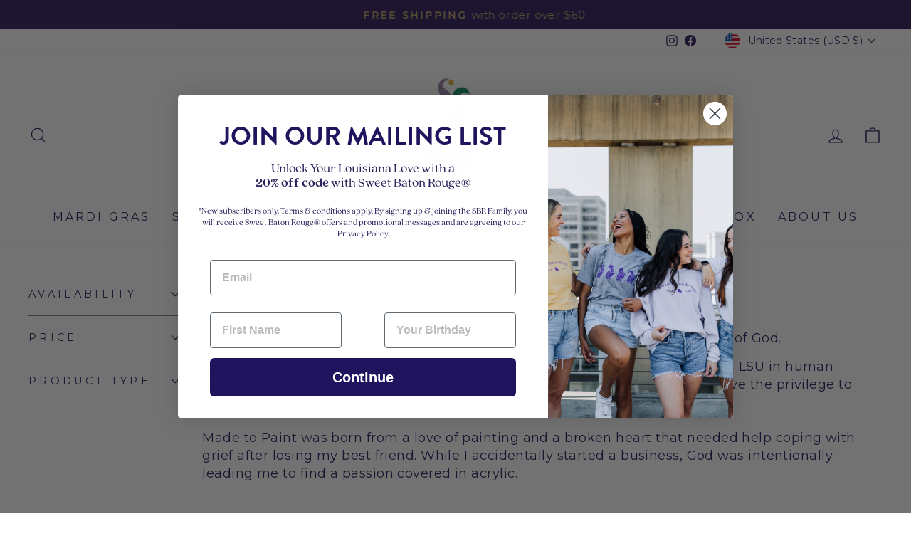

--- FILE ---
content_type: text/css;charset=utf-8
request_url: https://use.typekit.net/wwm5wcs.css
body_size: 384
content:
/*
 * The Typekit service used to deliver this font or fonts for use on websites
 * is provided by Adobe and is subject to these Terms of Use
 * http://www.adobe.com/products/eulas/tou_typekit. For font license
 * information, see the list below.
 *
 * prestige-elite-std:
 *   - http://typekit.com/eulas/0000000000000000000130e1
 *
 * © 2009-2025 Adobe Systems Incorporated. All Rights Reserved.
 */
/*{"last_published":"2022-12-13 14:06:21 UTC"}*/

@import url("https://p.typekit.net/p.css?s=1&k=wwm5wcs&ht=tk&f=18371&a=14624228&app=typekit&e=css");

@font-face {
font-family:"prestige-elite-std";
src:url("https://use.typekit.net/af/326a8d/0000000000000000000130e1/27/l?primer=7cdcb44be4a7db8877ffa5c0007b8dd865b3bbc383831fe2ea177f62257a9191&fvd=n4&v=3") format("woff2"),url("https://use.typekit.net/af/326a8d/0000000000000000000130e1/27/d?primer=7cdcb44be4a7db8877ffa5c0007b8dd865b3bbc383831fe2ea177f62257a9191&fvd=n4&v=3") format("woff"),url("https://use.typekit.net/af/326a8d/0000000000000000000130e1/27/a?primer=7cdcb44be4a7db8877ffa5c0007b8dd865b3bbc383831fe2ea177f62257a9191&fvd=n4&v=3") format("opentype");
font-display:auto;font-style:normal;font-weight:400;font-stretch:normal;
}

.tk-prestige-elite-std { font-family: "prestige-elite-std",monospace; }
